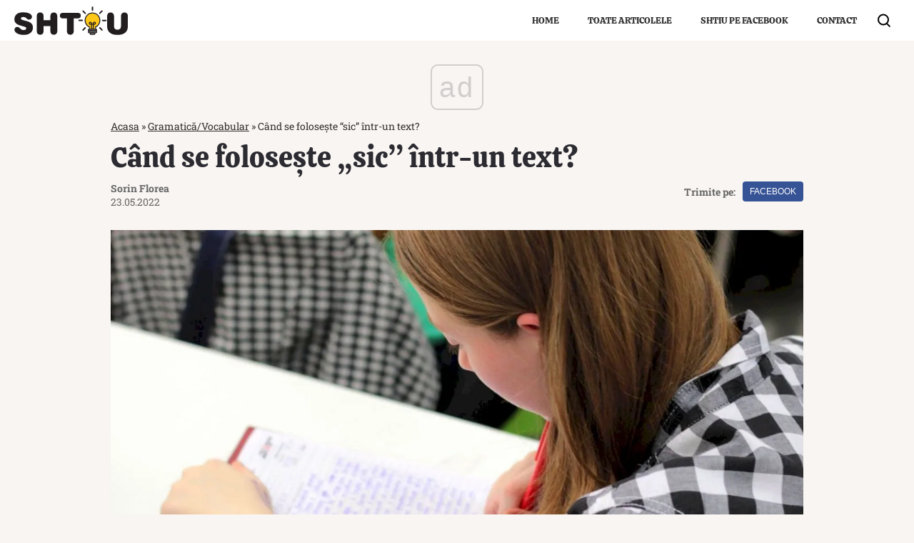

--- FILE ---
content_type: text/html; charset=utf-8
request_url: https://www.google.com/recaptcha/api2/aframe
body_size: 269
content:
<!DOCTYPE HTML><html><head><meta http-equiv="content-type" content="text/html; charset=UTF-8"></head><body><script nonce="xM-nE2Ix5NsRBNrJqGSIMw">/** Anti-fraud and anti-abuse applications only. See google.com/recaptcha */ try{var clients={'sodar':'https://pagead2.googlesyndication.com/pagead/sodar?'};window.addEventListener("message",function(a){try{if(a.source===window.parent){var b=JSON.parse(a.data);var c=clients[b['id']];if(c){var d=document.createElement('img');d.src=c+b['params']+'&rc='+(localStorage.getItem("rc::a")?sessionStorage.getItem("rc::b"):"");window.document.body.appendChild(d);sessionStorage.setItem("rc::e",parseInt(sessionStorage.getItem("rc::e")||0)+1);localStorage.setItem("rc::h",'1768922110864');}}}catch(b){}});window.parent.postMessage("_grecaptcha_ready", "*");}catch(b){}</script></body></html>

--- FILE ---
content_type: application/javascript; charset=utf-8
request_url: https://fundingchoicesmessages.google.com/f/AGSKWxVRyRuahOSuAPwFtCAL_QJAgo_66QrR3GoF67pw4nBMLdroJ2u8p6ecbBCP4ftZmtLoMUCQbX65QqKxusKDhvzypUM28UQEfdGffJ1ote1nX5LOlizdEunagTYfCAzmFcoVBZc=?fccs=W251bGwsbnVsbCxudWxsLG51bGwsbnVsbCxudWxsLFsxNzY4OTIyMTEyLDIzNzAwMDAwMF0sbnVsbCxudWxsLG51bGwsW251bGwsWzddXSwiaHR0cHM6Ly93d3cuc2h0aXUucm8vY2FuZC1zZS1mb2xvc2VzdGUtc2ljLWludHItdW4tdGV4dC0xMzMzNzUuaHRtbCIsbnVsbCxbWzgsIk05bGt6VWFaRHNnIl0sWzksImVuLVVTIl0sWzE5LCIyIl0sWzE3LCJbMF0iXSxbMjQsIiJdLFsyOSwiZmFsc2UiXV1d
body_size: -227
content:
if (typeof __googlefc.fcKernelManager.run === 'function') {"use strict";this.default_ContributorServingResponseClientJs=this.default_ContributorServingResponseClientJs||{};(function(_){var window=this;
try{
var OH=function(a){this.A=_.t(a)};_.u(OH,_.J);var PH=_.Zc(OH);var QH=function(a,b,c){this.B=a;this.params=b;this.j=c;this.l=_.F(this.params,4);this.o=new _.bh(this.B.document,_.O(this.params,3),new _.Og(_.Ok(this.j)))};QH.prototype.run=function(){if(_.P(this.params,10)){var a=this.o;var b=_.ch(a);b=_.Jd(b,4);_.gh(a,b)}a=_.Pk(this.j)?_.Xd(_.Pk(this.j)):new _.Zd;_.$d(a,9);_.F(a,4)!==1&&_.H(a,4,this.l===2||this.l===3?1:2);_.Dg(this.params,5)&&(b=_.O(this.params,5),_.fg(a,6,b));return a};var RH=function(){};RH.prototype.run=function(a,b){var c,d;return _.v(function(e){c=PH(b);d=(new QH(a,c,_.A(c,_.Nk,2))).run();return e.return({ia:_.L(d)})})};_.Rk(8,new RH);
}catch(e){_._DumpException(e)}
}).call(this,this.default_ContributorServingResponseClientJs);
// Google Inc.

//# sourceURL=/_/mss/boq-content-ads-contributor/_/js/k=boq-content-ads-contributor.ContributorServingResponseClientJs.en_US.M9lkzUaZDsg.es5.O/d=1/exm=kernel_loader,loader_js_executable/ed=1/rs=AJlcJMzanTQvnnVdXXtZinnKRQ21NfsPog/m=web_iab_tcf_v2_signal_executable
__googlefc.fcKernelManager.run('\x5b\x5b\x5b8,\x22\x5bnull,\x5b\x5bnull,null,null,\\\x22https:\/\/fundingchoicesmessages.google.com\/f\/AGSKWxWFHNsZSq4VcO4vhXOxXTcBu2aVVLEAEUOfQGnbkJgX9_HhmEpeRHy_km92UcJAajqZ546axTMsWm-TeodyIwpH9K6slDHJCD8HI4Ey-zP4-XsCgZVwvmBfB8QPFBZt8cS6mXU\\\\u003d\\\x22\x5d,null,null,\x5bnull,null,null,\\\x22https:\/\/fundingchoicesmessages.google.com\/el\/AGSKWxVIpuFvbFG0FNL3TMXPjBwQSUfA0UhhuBU9dHARvTiQFCqdYXdWfKfxdKnuv0uSGck48Cr0-TxszH59mlONzP2bDhLke87UZBIue2DcaK7n8Q5wJbpOd4AKch6s06NBtiJx9RM\\\\u003d\\\x22\x5d,null,\x5bnull,\x5b7\x5d\x5d\x5d,\\\x22shtiu.ro\\\x22,1,\\\x22en\\\x22,null,null,null,null,1\x5d\x22\x5d\x5d,\x5bnull,null,null,\x22https:\/\/fundingchoicesmessages.google.com\/f\/AGSKWxW2TMessTVJOv0uFWhrr_YeSCeL6i49FgzAO9d3NY6LWlm_y8_iPQKQYKWkwqIxhJwxuj74keGF4w2wVZQz3thraMWG5k_WNSNnzUgN8xnx5MUtk4UaF-Sjo3tGDrC7lxZ6Sow\\u003d\x22\x5d\x5d');}